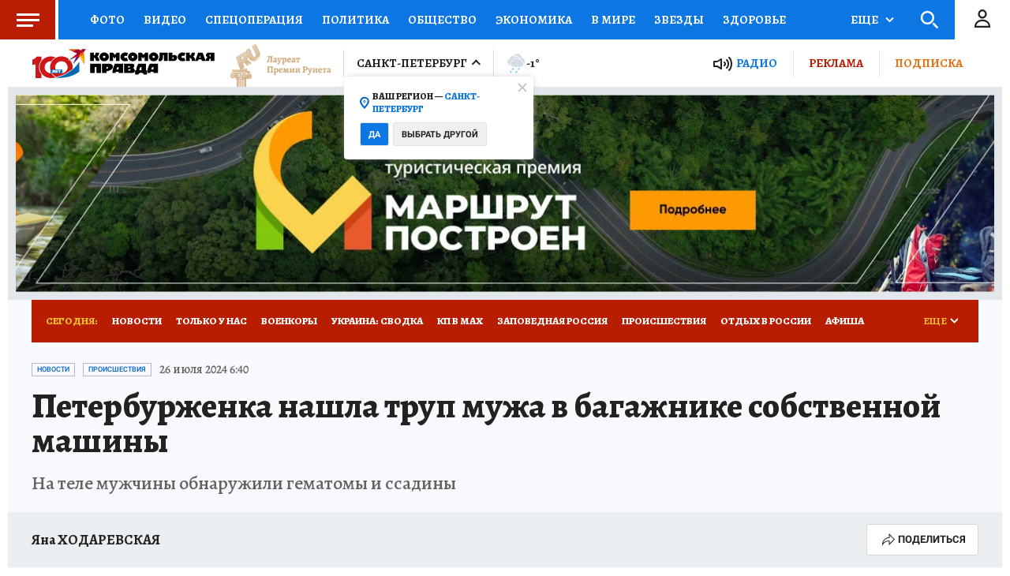

--- FILE ---
content_type: text/html
request_url: https://tns-counter.ru/nc01a**R%3Eundefined*kp_ru/ru/UTF-8/tmsec=kp_ru/176348561***
body_size: -72
content:
DA9B65196970A793X1768990611:DA9B65196970A793X1768990611

--- FILE ---
content_type: text/html; charset=UTF-8
request_url: https://tech.punchmedia.ru/sync/?pn=_pm_&pu=e5qo6cqz4hlf7b451avhxdw9wtw18z2z722&pt=30
body_size: 427
content:
{"pmg":{"pu":"RjVSuEnx9rA7"},"_pm_":{"pu":"e5qo6cqz4hlf7b451avhxdw9wtw18z2z722"}}